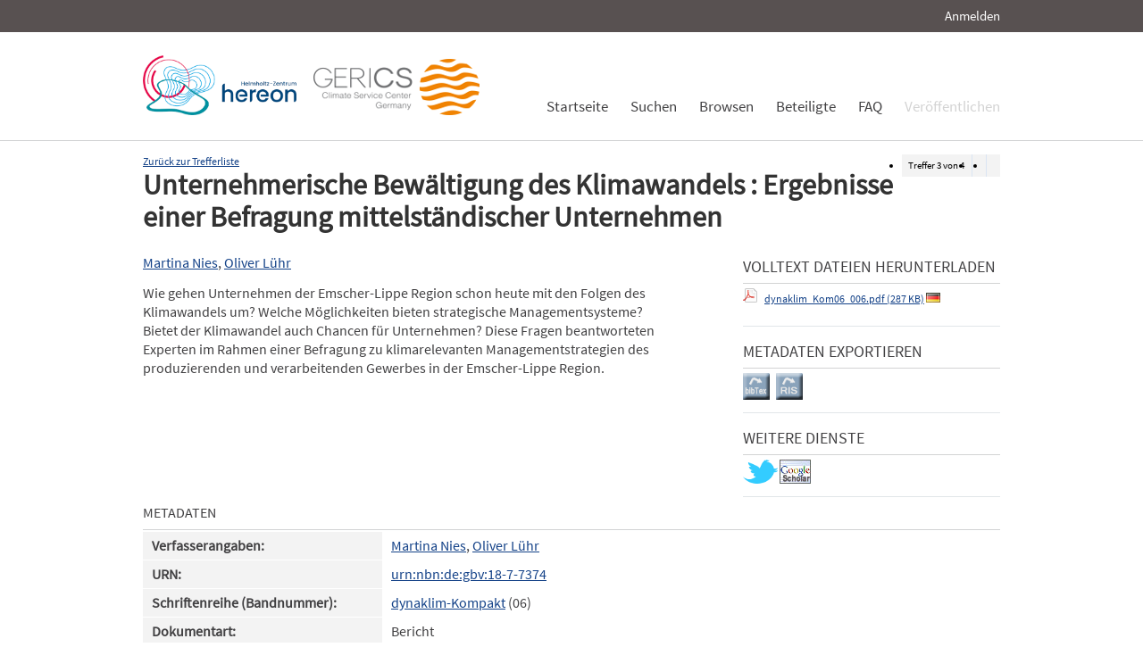

--- FILE ---
content_type: text/html; charset=UTF-8
request_url: https://edoc.sub.uni-hamburg.de/klimawandel/frontdoor/index/index/searchtype/authorsearch/author/Martina+Nies/rows/10/sortfield/author/sortorder/asc/doctypefq/report/subjectfq/Anpassung/docId/737/start/2
body_size: 4783
content:

<!DOCTYPE html PUBLIC "-//W3C//DTD XHTML+RDFa 1.0//EN" "http://www.w3.org/MarkUp/DTD/xhtml-rdfa-1.dtd">
<html xmlns="http://www.w3.org/1999/xhtml" xml:lang="en" dir="ltr" class="no-js">

    <head>
        <meta name="Opus-Version" content="4.5.0-DEV" />
<meta name="referrer" content="no-referrer" />
<meta http-equiv="Last-Modified" content="Mon, 03 Aug 2015 14:28:56 +0200" />
<meta name="DC.Creator" content="Nies, Martina" />
<meta name="author" content="Nies, Martina" />
<meta name="citation_author" content="Nies, Martina" />
<meta name="DC.Creator" content="Lühr, Oliver" />
<meta name="author" content="Lühr, Oliver" />
<meta name="citation_author" content="Lühr, Oliver" />
<meta name="DC.title" content="Unternehmerische Bewältigung des Klimawandels : Ergebnisse einer Befragung mittelständischer Unternehmen" />
<meta name="title" content="Unternehmerische Bewältigung des Klimawandels : Ergebnisse einer Befragung mittelständischer Unternehmen" />
<meta name="citation_title" content="Unternehmerische Bewältigung des Klimawandels : Ergebnisse einer Befragung mittelständischer Unternehmen" />
<meta name="DC.Description" content="Wie gehen Unternehmen der Emscher-Lippe Region schon heute mit den Folgen des Klimawandels um? Welche Möglichkeiten bieten strategische Managementsysteme? Bietet der Klimawandel auch Chancen für Unternehmen? Diese Fragen beantworteten Experten im Rahmen einer Befragung zu klimarelevanten Managementstrategien des produzierenden und verarbeitenden Gewerbes in der Emscher-Lippe Region." />
<meta name="description" content="Wie gehen Unternehmen der Emscher-Lippe Region schon heute mit den Folgen des Klimawandels um? Welche Möglichkeiten bieten strategische Managementsysteme? Bietet der Klimawandel auch Chancen für Unternehmen? Diese Fragen beantworteten Experten im Rahmen einer Befragung zu klimarelevanten Managementstrategien des produzierenden und verarbeitenden Gewerbes in der Emscher-Lippe Region." />
<meta name="DC.subject" content="Anpassung" />
<meta name="keywords" content="Anpassung" />
<meta name="DC.Identifier" content="urn:nbn:de:gbv:18-7-7374" />
<meta name="DC.Identifier" content="http://nbn-resolving.de/urn/resolver.pl?urn:nbn:de:gbv:18-7-7374" />
<meta name="DC.Identifier" content="https://edoc3.sub.uni-hamburg.de/klimawandel/frontdoor/index/index/docId/737" />
<meta name="DC.Identifier" content="https://edoc3.sub.uni-hamburg.de/klimawandel/files/737/dynaklim_Kom06_006.pdf" />
<meta name="citation_pdf_url" content="https://edoc3.sub.uni-hamburg.de/klimawandel/files/737/dynaklim_Kom06_006.pdf" />
<meta name="citation_date" content="2011" />
<meta name="DC.Date" content="2011" />
<meta http-equiv="Content-Type" content="text/html; charset=UTF-8" />
<meta http-equiv="Content-Language" content="de-DE" />
<meta name="google-site-verification" content="wP4WfS22Vjo__pZgpVlveDhe1-AbXzd7B3zpMQP1g3o" />        <title>Klimawandel Dokumentenserver | Unternehmerische Bewältigung des Klimawandels : Ergebnisse einer Befragung mittelständischer Unternehmen</title>        <link href="/klimawandel/layouts/klima/img/logo/favicon.ico" rel="shortcut icon" type="image/x-icon" />
<link href="https://edoc3.sub.uni-hamburg.de/klimawandel/solrsearch/opensearch" rel="search" type="application/opensearchdescription+xml" title="Klimawandel DokumentenserverOPUS 4 Search" />
<link href="/klimawandel/layouts/klima/css/custom.css" media="screen" rel="stylesheet" type="text/css" />        <script type="text/javascript" src="/klimawandel/assets/jquery/jquery.js"></script>
<script type="text/javascript" src="/klimawandel/layouts/klima/js/searchutil.js"></script>
<script type="text/javascript" src="/klimawandel/layouts/klima/js/frontdoorutil.js"></script>
<script type="text/javascript" src="/klimawandel/layouts/klima/js/submit.js"></script>	
	<!--[if IE 6]>
        <link rel="stylesheet" type="text/css" href="/klimawandel/layouts/klima/css/opus-ie.css" />
        <![endif]-->

        <!--[if lt IE 9]>
        <link rel="stylesheet" type="text/css" href="/klimawandel/layouts/klima/css/opus-ie-7.css" />
        <![endif]-->
    </head>

    <body>
        <div id="container">
            <div id="top-header">
                <div class="wrapper">
                                            <ul id="lang-switch" class="nav" title="Choose your language">
                                                    </ul>
                                        <div id="login-bar" class="nav"><a rel="nofollow" href="/klimawandel/auth/login/searchtype/authorsearch/author/Martina+Nies/rows/1/sortfield/author/sortorder/asc/doctypefq/report/subjectfq/Anpassung/docId/737/start/2/rmodule/frontdoor/rcontroller/index/raction/index">Anmelden</a></div>
                </div>
            </div>

            <div id="header">
                <div class="wrapper">
                    <div id="logo">
                        <!-- /opt/sites/klimawandel_www/public -->
                        <!-- <a href="/klimawandel/home"><img src="/klimawandel/layouts/klima/img/logo/logo.gif" alt="OPUS" title="Home" width="185" height="89" /></a> -->
                        <a href="http://www.hereon.de" target="_blank" title="Helmholtz Zentrum Hereon"><img src="/klimawandel/layouts/klima/img/logo_hereon_513x200.png" width="172" height="67" alt="Logo Hereon"></a>&nbsp;&nbsp;
                        <a href="http://www.climate-service-center.de" target="_blank" title="CSC"><img src="/klimawandel/layouts/klima/img/Logos2_CSC_200x67.png" alt="CSC"></a>
                    </div>
                    <ul id="primary-nav" class="nav">
                                                                                            <li id="primary-nav-home" class="first">
                            <a href="/klimawandel/home" title="Startseite">
                                                                    <span>Startseite</span>
                                                            </a>
                        </li>
                                                                                            <li id="primary-nav-search" class="icon">
                            <a href="/klimawandel/solrsearch" title="Suchen">
                                                                    <span>Suchen</span>
                                                            </a>
                        </li>
                                                                                            <li id="primary-nav-browsing" class="icon">
                            <a href="/klimawandel/solrsearch/browse" title="Browsen">
                                                                    <span>Browsen</span>
                                                            </a>
                        </li>
                                                                                            <li id="primary-nav-partner" class="last">
                            <a href="/klimawandel/home/index/partner" title="Beteiligte">
                                                                    <span>Beteiligte</span>
                                                            </a>
                        </li>
                                                                                            <li id="primary-nav-help" class="last">
                            <a href="/klimawandel/home/index/help" title="FAQ">
                                                                    <span>FAQ</span>
                                                            </a>
                        </li>
                                                                                            <li id="primary-nav-publish" class="icon">
                            <a href="/klimawandel/publish" title="Veröffentlichen">
                                                                    <span>Veröffentlichen</span>
                                                            </a>
                        </li>
                                        </ul>
                </div>
            </div>

            <div id="content" class="opus  frontdoor">
                
                                                    
                                    
                    <div class="wrapper">
                        
<div class="frontdoor">
    
<div class="messages">
    </div>


<div class="frontdoor_pagination">
    <div>

        <ul class="paginationControl">
            <li>
                Treffer <span id="pagination-current-hit">3</span> von <span id="pagination-num-hits">4</span>
            </li>
            <li id="pagination-previous">
                                    <a id="frontdoor-link-prev" title="Vorheriger Eintrag" href="/klimawandel/frontdoor/index/index/searchtype/authorsearch/author/Martina+Nies/rows/10/sortfield/author/sortorder/asc/doctypefq/report/subjectfq/Anpassung/start/1/nav/prev"></a>
                            </li>

            <li id="pagination-next">
                                    <a id="frontdoor-link-next" title="Nächster Eintrag" href="/klimawandel/frontdoor/index/index/searchtype/authorsearch/author/Martina+Nies/rows/10/sortfield/author/sortorder/asc/doctypefq/report/subjectfq/Anpassung/start/3/nav/next"></a>
                            </li>
        </ul>
    </div>

    <a id="pagination-link-hitlist" href="/klimawandel/solrsearch/index/search/searchtype/authorsearch/author/Martina+Nies/rows/10/sortfield/author/sortorder/asc/doctypefq/report/subjectfq/Anpassung/start/0">Zurück zur Trefferliste</a>



</div>

    <div about="Unternehmerische Bew&#xE4;ltigung des Klimawandels : Ergebnisse einer Befragung mittelst&#xE4;ndischer Unternehmen"><div id="titlemain-wrapper"><h2 class="titlemain">Unternehmerische Bewältigung des Klimawandels : Ergebnisse einer Befragung mittelständischer Unternehmen</h2></div><div id="result-data"><div id="author"><p><a href="/klimawandel/solrsearch/index/search/searchtype/authorsearch/author/Martina+Nies" title="Nach weiteren Publikationen dieses Autors suchen">Martina Nies</a>, <a href="/klimawandel/solrsearch/index/search/searchtype/authorsearch/author/Oliver+L%C3%BChr" title="Nach weiteren Publikationen dieses Autors suchen">Oliver Lühr</a></p></div><div id="abstract"><ul><li class="abstract preserve-spaces">Wie gehen Unternehmen der Emscher-Lippe Region schon heute mit den Folgen des Klimawandels um? Welche Möglichkeiten bieten strategische Managementsysteme? Bietet der Klimawandel auch Chancen für Unternehmen? Diese Fragen beantworteten Experten im Rahmen einer Befragung zu klimarelevanten Managementstrategien des produzierenden und verarbeitenden Gewerbes in der Emscher-Lippe Region.</li></ul></div></div><div id="services" class="services-menu"><div id="download-fulltext" class="services"><h3>Volltext Dateien herunterladen</h3><ul><li><div class="accessible-file" title="Herunterladen der Datei dynaklim_Kom06_006.pdf (application/pdf)"><a href="/klimawandel/files/737/dynaklim_Kom06_006.pdf"><img width="16" height="16" class="file-icon" src="/klimawandel/layouts/klima/img/filetype/application_pdf.png" alt="application/pdf"/></a> <a href="/klimawandel/files/737/dynaklim_Kom06_006.pdf">dynaklim_Kom06_006.pdf (287 KB)</a> <img width="16" height="11" src="/klimawandel/img/lang/deu.png" alt="deu"/></div></li></ul></div><div id="export" class="services"><h3>Metadaten exportieren</h3><ul><li><a href="/klimawandel/citationExport/index/download/output/bibtex/docId/737"><img src="/klimawandel/layouts/klima/img/bibtex_w.png" name="bibtex" onmouseover="document.bibtex.src='/klimawandel/layouts/klima/img/bibtex_o.png';" onmouseout="document.bibtex.src='/klimawandel/layouts/klima/img/bibtex_w.png';" title="Export nach Bibtex" alt="Export nach Bibtex"/></a></li> <li><a href="/klimawandel/citationExport/index/download/output/ris/docId/737"><img src="/klimawandel/layouts/klima/img/ris_w.png" name="ris" onmouseover="document.ris.src='/klimawandel/layouts/klima/img/ris_o.png';" onmouseout="document.ris.src='/klimawandel/layouts/klima/img/ris_w.png';" title="Export nach RIS" alt="Export nach RIS"/></a></li></ul></div><div id="additional-services" class="services"><h3>Weitere Dienste</h3><div><a href="http://twitter.com/share?url=https://edoc3.sub.uni-hamburg.de/klimawandel/frontdoor/index/index/docId/737"><img src="/klimawandel/layouts/klima/img/twitter.png" name="Teilen auf Twitter" title="Teilen auf Twitter" alt="Teilen auf Twitter"/></a> <a href="http://scholar.google.de/scholar?hl=de&amp;q=&quot;Unternehmerische Bew&#xE4;ltigung des Klimawandels : Ergebnisse einer Befragung mittelst&#xE4;ndischer Unternehmen&quot;&amp;as_sauthors=Martina+Nies&amp;as_sauthors=Oliver+L&#xFC;hr&amp;as_ylo=2014&amp;as_yhi=2014"><img src="/klimawandel/layouts/klima/img/google_scholar.jpg" title="Suche bei Google Scholar" alt="Suche bei Google Scholar"/></a> </div></div></div><table class="result-data frontdoordata"><caption>Metadaten</caption><colgroup class="angaben"><col class="name"/></colgroup><tr><th class="name">Verfasserangaben:</th><td><a href="/klimawandel/solrsearch/index/search/searchtype/authorsearch/author/Martina+Nies" title="Nach weiteren Publikationen dieses Autors suchen">Martina Nies</a>, <a href="/klimawandel/solrsearch/index/search/searchtype/authorsearch/author/Oliver+L%C3%BChr" title="Nach weiteren Publikationen dieses Autors suchen">Oliver Lühr</a></td></tr><tr><th class="name">URN:</th><td><a href="http://nbn-resolving.de/urn/resolver.pl?urn:nbn:de:gbv:18-7-7374">urn:nbn:de:gbv:18-7-7374</a></td></tr><tr><th class="name">Schriftenreihe (Bandnummer):</th><td><a href="/klimawandel/solrsearch/index/search/searchtype/series/id/22" title="Alle Eintr&#xE4;ge dieser Schriftenreihe zeigen">dynaklim-Kompakt</a> (06)</td></tr><tr><th class="name">Dokumentart:</th><td>Bericht</td></tr><tr><th class="name">Sprache:</th><td>Deutsch</td></tr><tr><th class="name">Datum der Veröffentlichung (online):</th><td>09.05.2014</td></tr><tr><th class="name">Jahr der Erstveröffentlichung:</th><td>2011</td></tr><tr><th class="name">Veröffentlichende Institution:</th><td>Staats- und Universitätsbibliothek Hamburg Carl von Ossietzky</td></tr><tr><th class="name">Datum der Freischaltung:</th><td>10.06.2015</td></tr><tr><th class="name">Freies Schlagwort / Tag:</th><td><em class="data-marker">Anpassung</em></td></tr><tr><th class="name">Seitenzahl:</th><td>4</td></tr><tr><th class="name">Institute:</th><td><a href="/klimawandel/solrsearch/index/search/searchtype/collection/id/16289" title="Sammlung anzeigen">Dynaklim</a></td></tr><tr><th class="name">DDC-Klassifikation:</th><td><a href="/klimawandel/solrsearch/index/search/searchtype/collection/id/398" title="Sammlung anzeigen">Sozialwissenschaften / Wirtschaft / Wirtschaft</a></td></tr><tr><th class="name">Zielgruppe:</th><td><a href="/klimawandel/solrsearch/index/search/searchtype/collection/id/16225" title="Sammlung anzeigen">Wirtschaft und Unternehmen</a></td></tr><tr><th class="name"/><td><a href="/klimawandel/solrsearch/index/search/searchtype/collection/id/16226" title="Sammlung anzeigen">Behörden und Politik</a></td></tr><tr><th class="name"/><td><a href="/klimawandel/solrsearch/index/search/searchtype/collection/id/16229" title="Sammlung anzeigen">Verbände und Nichtregierungsorganisationen</a></td></tr><tr><th class="name"/><td><a href="/klimawandel/solrsearch/index/search/searchtype/collection/id/16315" title="Sammlung anzeigen">Öffentlichkeit und Medien</a></td></tr><tr><th class="name">Klimawandelsignal:</th><td><a href="/klimawandel/solrsearch/index/search/searchtype/collection/id/16235" title="Sammlung anzeigen">Extreme Ereignisse / Dürre</a></td></tr><tr><th class="name"/><td><a href="/klimawandel/solrsearch/index/search/searchtype/collection/id/16236" title="Sammlung anzeigen">Extreme Ereignisse / Hitzewellen</a></td></tr><tr><th class="name"/><td><a href="/klimawandel/solrsearch/index/search/searchtype/collection/id/16237" title="Sammlung anzeigen">Extreme Ereignisse / Hochwasser</a></td></tr><tr><th class="name"/><td><a href="/klimawandel/solrsearch/index/search/searchtype/collection/id/16238" title="Sammlung anzeigen">Extreme Ereignisse / Niedrigwasser</a></td></tr><tr><th class="name"/><td><a href="/klimawandel/solrsearch/index/search/searchtype/collection/id/16240" title="Sammlung anzeigen">Durchschnittliche Veränderungen / Temperatur</a></td></tr><tr><th class="name"/><td><a href="/klimawandel/solrsearch/index/search/searchtype/collection/id/16317" title="Sammlung anzeigen">Extreme Ereignisse / Stürme</a></td></tr><tr><th class="name"/><td><a href="/klimawandel/solrsearch/index/search/searchtype/collection/id/16318" title="Sammlung anzeigen">Durchschnittliche Veränderungen / Niederschlag</a></td></tr><tr><th class="name">Ressourcen:</th><td><a href="/klimawandel/solrsearch/index/search/searchtype/collection/id/16243" title="Sammlung anzeigen">Boden</a></td></tr><tr><th class="name"/><td><a href="/klimawandel/solrsearch/index/search/searchtype/collection/id/16244" title="Sammlung anzeigen">Gewässer</a></td></tr><tr><th class="name"/><td><a href="/klimawandel/solrsearch/index/search/searchtype/collection/id/16245" title="Sammlung anzeigen">Luft</a></td></tr><tr><th class="name"/><td><a href="/klimawandel/solrsearch/index/search/searchtype/collection/id/16320" title="Sammlung anzeigen">Grundwasser</a></td></tr><tr><th class="name"/><td><a href="/klimawandel/solrsearch/index/search/searchtype/collection/id/16321" title="Sammlung anzeigen">Ökosysteme</a></td></tr><tr><th class="name">Handlungsfelder:</th><td><a href="/klimawandel/solrsearch/index/search/searchtype/collection/id/16247" title="Sammlung anzeigen">Energie</a></td></tr><tr><th class="name"/><td><a href="/klimawandel/solrsearch/index/search/searchtype/collection/id/16248" title="Sammlung anzeigen">Verkehr und Mobilität</a></td></tr><tr><th class="name"/><td><a href="/klimawandel/solrsearch/index/search/searchtype/collection/id/16253" title="Sammlung anzeigen">Bauwesen</a></td></tr><tr><th class="name"/><td><a href="/klimawandel/solrsearch/index/search/searchtype/collection/id/16254" title="Sammlung anzeigen">Stadt- und Regionalplanung</a></td></tr><tr><th class="name"/><td><a href="/klimawandel/solrsearch/index/search/searchtype/collection/id/16256" title="Sammlung anzeigen">Wasser-, Hochwasser- und Küstenschutz</a></td></tr><tr><th class="name"/><td><a href="/klimawandel/solrsearch/index/search/searchtype/collection/id/16258" title="Sammlung anzeigen">Industrie und Gewerbe</a></td></tr><tr><th class="name">Natur- und Siedlungsraum:</th><td><a href="/klimawandel/solrsearch/index/search/searchtype/collection/id/16267" title="Sammlung anzeigen">Ebene</a></td></tr><tr><th class="name"/><td><a href="/klimawandel/solrsearch/index/search/searchtype/collection/id/16297" title="Sammlung anzeigen">Land und ländliche Siedlungsräume</a></td></tr><tr><th class="name"/><td><a href="/klimawandel/solrsearch/index/search/searchtype/collection/id/16298" title="Sammlung anzeigen">Stadt</a></td></tr><tr><th class="name"/><td><a href="/klimawandel/solrsearch/index/search/searchtype/collection/id/16327" title="Sammlung anzeigen">Flusseinzugsgebiete</a></td></tr><tr><th class="name"/><td><a href="/klimawandel/solrsearch/index/search/searchtype/collection/id/16335" title="Sammlung anzeigen">Metropolregion</a></td></tr><tr><th class="name">Region:</th><td><a href="/klimawandel/solrsearch/index/search/searchtype/collection/id/16276" title="Sammlung anzeigen">Emscher-Lippe</a></td></tr><tr><th class="name">Methodik:</th><td><a href="/klimawandel/solrsearch/index/search/searchtype/collection/id/16284" title="Sammlung anzeigen">Qualitative Erhebung</a></td></tr><tr><th class="name"/><td><a href="/klimawandel/solrsearch/index/search/searchtype/collection/id/16334" title="Sammlung anzeigen">Wissensvermittlung</a></td></tr><tr><th class="name">Zielgruppenspezifische Materialien:</th><td><a href="/klimawandel/solrsearch/index/search/searchtype/collection/id/16305" title="Sammlung anzeigen">Arbeitsmaterialien für Praxispartner / Beratungsmaterial (für Praxispartner)</a></td></tr><tr><th class="name">Lizenz (Deutsch):</th><td><img alt="License Logo" src="/klimawandel/layouts/klima/img/Transparent.gif" title="1"/><a href="/klimawandel/default/license/index/licId/9">Nutzungseinräumung</a></td></tr></table></div>

</div>                    </div>
                            </div>

            <div id="page-footer">
                <div class="wrapper">
                    <p id="logo-wrapper"><a href="http://www.kobv.de/opus4/" title="Opus4 Website"><img src="/klimawandel/layouts/klima/img/logo/logo_small.gif" alt="OPUS4 Logo" title="" width="69" height="29" /></a></p>
                    <ul id="secondary-nav" class="nav">
                        <li class="first"><a href="/klimawandel/home/index/contact">Kontakt</a></li>
                        <li><a href="/klimawandel/home/index/imprint">Impressum</a></li>
     			<li><a href="http://www.sub.uni-hamburg.de/datenschutzerklaerung.html">Datenschutzerklärung</a></li> <!-- sub-oh 20180525 -->
                        <li class="last"><a href="/klimawandel/crawlers/sitelinks">Sitelinks</a></li>
                    </ul>
                </div>
            </div>
        </div>

        <div id="appmode-production" class="debug revision">
            <hr/>
            <div class="wrapper">
                                <b>$Rev: 12793 $</b>
            </div>
        </div>

        
        
<!-- Matomo -->
<script>
  var _paq = window._paq = window._paq || [];
  /* tracker methods like "setCustomDimension" should be called before "trackPageView" */
  _paq.push(["setDocumentTitle", document.domain + "/" + document.title]);
  _paq.push(["setDomains", ["*.edoc.sub.uni-hamburg.de"]]);
  _paq.push(['disableCookies']);
  _paq.push(['trackPageView']);
  _paq.push(['enableLinkTracking']);
  (function() {
    var u="https://matomo.uni-hamburg.de/";
    _paq.push(['setTrackerUrl', u+'matomo.php']);
    _paq.push(['setSiteId', '266']);
    var d=document, g=d.createElement('script'), s=d.getElementsByTagName('script')[0];
    g.async=true; g.src=u+'matomo.js'; s.parentNode.insertBefore(g,s);
  })();
</script>
<noscript><p><img src="https://matomo.uni-hamburg.de/matomo.php?idsite=266&amp;rec=1" style="border:0;" alt="" /></p></noscript>
<!-- End Matomo Code -->


    </body>
</html>
